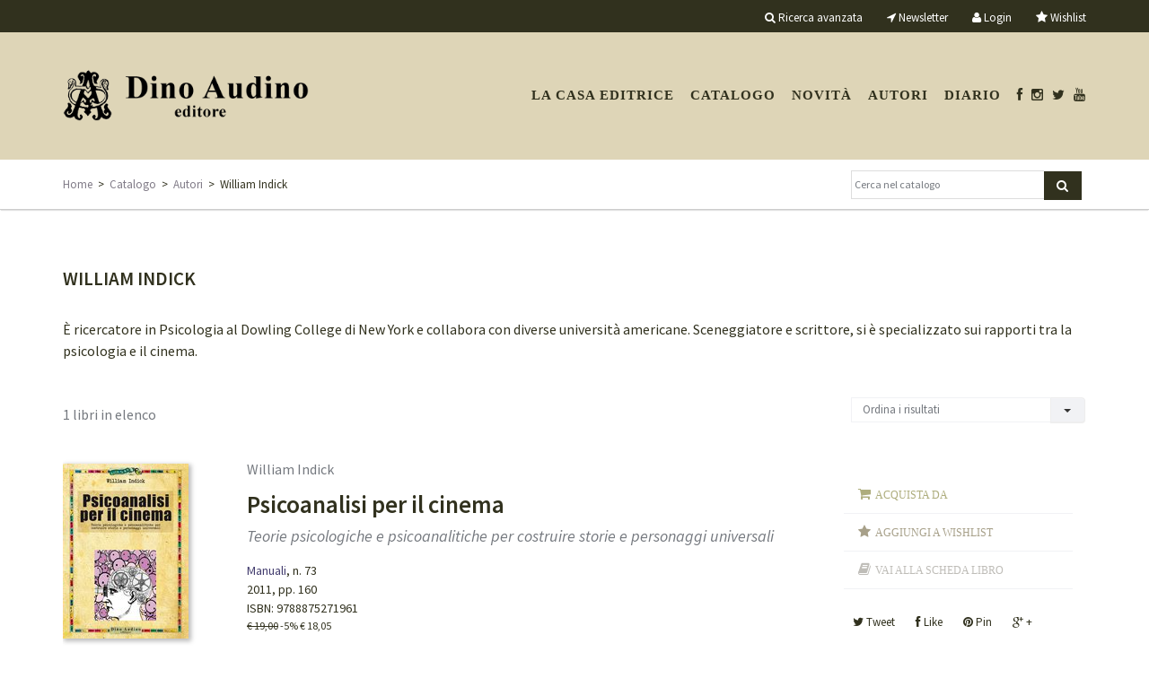

--- FILE ---
content_type: text/html; charset=UTF-8
request_url: https://audinoeditore.it/catalogo/autore/267
body_size: 6737
content:
<!DOCTYPE html>
<!--[if lt IE 7]>      <html class="no-js lt-ie9 lt-ie8 lt-ie7"> <![endif]-->
<!--[if IE 7]>         <html class="no-js lt-ie9 lt-ie8"> <![endif]-->
<!--[if IE 8]>         <html class="no-js lt-ie9"> <![endif]-->
<!--[if gt IE 8]><!--> <html class="no-js"> <!--<![endif]-->
<head>
    <meta charset="utf-8">
    <!-- <meta http-equiv="X-UA-Compatible" content="IE=edge,chrome=1"> -->
    <title>William Indick</title>
    <meta name="description" content="">
    <meta name="viewport" content="width=device-width, initial-scale=1, maximum-scale=1, user-scalable=no">

        <!--script type="text/javascript" src="//ajax.googleapis.com/ajax/libs/jquery/1.10.1/jquery.min.js"></script>-->
    <!--<script type="text/javascript">window.jQuery || document.write('<script type="text/javascript" src="/assets/js/vendor/jquery-1.10.1.min.js"><\/script>')</script>-->
    <script src="https://ajax.googleapis.com/ajax/libs/jquery/1.8.3/jquery.min.js"></script>
    <script type="text/javascript" src="/3p/jquery/js/jquery-ui-1.8.16.custom.min.js"></script>
    <script type="text/javascript" src="/assets/js/vendor/bootstrap.min.js"></script>
    <script type="text/javascript" src="/assets/js/plugins.js"></script>
    <script type="text/javascript" src="/assets/js/jquery.placeholder.min.js"></script>
    <script src="/assets/js/vendor/modernizr-2.6.2-respond-1.1.0.min.js"></script>
    <script type="text/javascript" src="/3p/gettycms/assets/js/form_action.js"></script>
	<script type="text/javascript" src="/assets/js/main.js"></script>
    <link rel="stylesheet" href="/assets/css/bootstrap.min.css">
    <link rel="stylesheet" href="/assets/css/bootstrap-theme.min.css">
    <link rel="stylesheet" href="/assets/css/main.css?v=201710231156">
    <link rel="stylesheet" href="/assets/css/shopping.button.css">
    <link rel="stylesheet" href="/assets/css/home.css?b35a8c53-ff24-4569-9a85-fa3821b44589">
    <link rel="stylesheet" href="/assets/fonts/font-awesome-4.0.3/css/font-awesome.min.css" type="text/css" charset="utf-8" />  
   
    <script type="text/javascript" src="/3p/jquery/plugin/fancybox2/source/jquery.fancybox.pack.js"></script>
    <link rel="stylesheet" href="/3p/jquery/plugin/fancybox2/source/jquery.fancybox.css" type="text/css" media="screen" />

    <script type="text/javascript" src="/assets/js/jquery.carousel.min.js"></script>
    <script src="/assets/3p/jquery.sticky.js"></script>

    <!-- owl-carousel -->
    <link rel="stylesheet" href="/assets/3p/owl-carousel/owl.carousel.css">
    <link rel="stylesheet" href="/assets/3p/owl-carousel/owl.theme.css">
    <script src="/assets/3p/owl-carousel/owl.carousel.js"></script>

    <!-- custom -->
   <link href="https://fonts.googleapis.com/css?family=Source+Sans+Pro:400,400i,600,600i&amp;subset=cyrillic,cyrillic-ext,greek,greek-ext,latin-ext,vietnamese" rel="stylesheet">
<link rel="icon" href="/assets/custom/audinoeditore/img/favicon.ico?v=201707.1769237206" />  
<link rel="SHORTCUT ICON" href="/assets/custom/audinoeditore/img/favicon.ico?v=201707.1769237206" />
<link rel="icon" href="/assets/custom/audinoeditore/img/favicon.png?v=201707.1769237206" type="image/png" />
<link rel="stylesheet" href="/assets/custom/audinoeditore/css/custom.css?v=201707.1769237206">
<!-- <link href="https://fonts.googleapis.com/css?family=Arimo:400,400i,700,700i" rel="stylesheet"> -->
<!--link href="https://fonts.googleapis.com/css?family=Arimo:400,400i,700,700i&amp;subset=cyrillic,cyrillic-ext,greek,greek-ext,hebrew,latin-ext,vietnamese" rel="stylesheet"-->
<!--<link href="https://fonts.googleapis.com/css?family=PT+Mono" rel="stylesheet"><![endif]-->
<!--[if IE 9 ]><link rel="stylesheet" type="text/css" href="/assets/custom/publisher/css/ie.9.css?v=201707.1769237206" media="screen" /> <![endif]-->
<!--[if IE 8 ]><link rel="stylesheet" type="text/css" href="/assets/custom/publisher/css/ie.8.css?v=201707.1769237206" media="screen" /> <![endif]-->


<!-- Facebook Pixel Code -->
<script>
!function(f,b,e,v,n,t,s)
{if(f.fbq)return;n=f.fbq=function(){n.callMethod?
n.callMethod.apply(n,arguments):n.queue.push(arguments)};
if(!f._fbq)f._fbq=n;n.push=n;n.loaded=!0;n.version='2.0';
n.queue=[];t=b.createElement(e);t.async=!0;
t.src=v;s=b.getElementsByTagName(e)[0];
s.parentNode.insertBefore(t,s)}(window,document,'script',
'https://connect.facebook.net/en_US/fbevents.js');
 fbq('init', '1313329492536688'); 
fbq('track', 'PageView');
</script>
<noscript>
 <img height="1" width="1" 
src="https://www.facebook.com/tr?id=1313329492536688&ev=PageView
&noscript=1"/>
</noscript>
<!-- End Facebook Pixel Code -->
<meta name="facebook-domain-verification" content="f5514h4x0qs6gmp7im8e2vpz74or4a" />

    
		<!-- mhzst -->
		<script>
		  var _paq = window._paq = window._paq || [];
		  _paq.push(['disableCookies']);
		  _paq.push(['trackPageView']);
		  _paq.push(['enableLinkTracking']);
		  (function() {
		    var u="https://stats.frequenze.it/analytics/";
		    _paq.push(['setTrackerUrl', u+'matomo.php']);
		    _paq.push(['setSiteId', 'D4270925']);
		    var d=document, g=d.createElement('script'), s=d.getElementsByTagName('script')[0];
		    g.async=true; g.src=u+'matomo.js'; s.parentNode.insertBefore(g,s);
		  })();
		</script>
		<!-- /mhzst --><!-- \being{cookieparty} -->
<link rel="stylesheet" href="https://www.cookieparty.eu/assets/css/cookieparty.min.css?v=211129" type="text/css" />
<script type="text/javascript" src="https://www.cookieparty.eu/assets/js/cookieparty.min.js?v=211129" cookieparty="skip"></script>
<script type="text/javascript" src="https://www.cookieparty.eu/assets/var/cookieparty.config.php?domain=audinoeditore.it&v=211129" cookieparty="skip"></script>
<script type="text/javascript" cookieparty="skip">
cookieparty.config.loadscriptmode = "default";
cookieparty.init();
</script>
<!-- \end{cookieparty} -->    <meta property="og:site_name" content="Dino Audino" />
    <meta property="og:locale" content="it_it" />
    <meta property="og:type" content="article" />
    	<meta name="description" property="og:description" content="" />
    <meta property="fb:app_id" content="2614600698858562">

    <style type="text/css">
    #feedback { display: none; }
    </style>
    <!-- HTML5 Shim and Respond.js IE8 support of HTML5 elements and media queries -->
    <!-- WARNING: Respond.js doesn't work if you view the page via file:// -->
    <!--[if lt IE 9]>
      <script src="https://oss.maxcdn.com/libs/html5shiv/3.7.0/html5shiv.js"></script>
      <script src="https://oss.maxcdn.com/libs/respond.js/1.4.2/respond.min.js"></script>
    <![endif]-->
</head>
<body>
<div id="wrapper">
<div id="tools" style="z-index:999;">
	<div class="container">
		<div class="row">
      	<div class="hidden-xs hidden-sm col-md-2 col-lg-2 is-sticky-logo" id="tester">
          <div class="logo-sx">
            <a href="/"><img src="/img/transparent.gif"/></a>
          </div>
        </div>
			<div class="col-md-10 col-lg-10 col-sm-12 hidden-xs">
             <ul>
                <li class="advanced_search"><a href="/catalogo/cerca"><i class="fa fa-search" aria-hidden="true"></i>&nbsp;<po>Ricerca avanzata</po></a></li>
                <li class="newsletter"><a href="/newsletter"><i class="fa fa-location-arrow"></i>&nbsp;<po>Newsletter</po></a></li>
                              <li><a href="/profile/dashboard"><i class="fa fa-user"></i>&nbsp;<po>Login</po></a></li>
                                              <li><a href="/profile/wishlist"><i style="font-size:14px" class="fa fa-star"></i>&nbsp;<po>Wishlist</po></a></li>
              </ul>
			</div>
            <div class="col-sx-8 visible-xs">
             <ul>
                <li class="advanced_search"><a href="/catalogo/cerca"><i class="fa fa-search" aria-hidden="true"></i></a></li>
                <li><a href="/newsletter"><i class="fa fa-location-arrow"></i></a></li>
                                <li><a href="/profile"><i class="fa fa-user"></i></a></li>
                              <li><a href="/shopping/cart"><i class="fa fa-shopping-cart"></i> (0)</a></li>
                <li><a href="/profile/wishlist"><i style="font-size:14px" class="fa fa-star"></i></a> &nbsp; &nbsp;</li>
              </ul>
			</div>
		</div>
	</div>
</div>

<div id="header">
	<div class="container">
		<div class="row">
			<div class="col-lg-3 col-md-3 col-xs-6 col-sm-3">
				<div class="logo"><a href="/"><img class="img-responsive" src="/img/transparent.gif"/></a></div>
      		</div>
      <div class="col-lg-9 col-md-9 col-xs-6 col-sm-9">    
        <nav id="cl-effect-17" class="navbar navbar-default cl-effect-17" role="navigation">
       	<!-- Brand and toggle get grouped for better mobile display -->
          <div class="navbar-header">
            <button type="button" class="navbar-toggle" data-toggle="collapse" data-target="#bs-example-navbar-collapse-1">
              <span class="sr-only">Toggle navigation</span>
              <span class="icon-bar"></span>
              <span class="icon-bar"></span>
              <span class="icon-bar"></span>
            </button>
          </div>
          <!-- Collect the nav links, forms, and other content for toggling -->
          <div class="collapse navbar-collapse" id="bs-example-navbar-collapse-1">
            <ul class="nav navbar-nav">
              <li class="first"><a href="/casa-editrice">La casa editrice</a></li>
<li><a href="/catalogo/cerca">Catalogo</a></li>
<li><a href="/catalogo/novita">Novit&agrave;</a></li>
<!-- <li><a href="/catalogo/preview">Anteprime</a></li> -->
<li><a href="/autori">Autori</a></li>
<!-- <li><a href="/catalogo/collana/5">Script</a></li> -->
<li><a href="/news">Diario</a></li>
<li><a href="https://www.facebook.com/audinodino"><i class="fa fa-facebook"></i></a></li>
<li class="social"><a href="https://www.instagram.com/audinoeditore/"><i class="fa fa-instagram"></i></a></li>
<li class="social"><a href="https://twitter.com/AudinoEditore"><i class="fa fa-twitter"></i></a></li>
<li class="social"><a href="https://www.youtube.com/channel/UCbW_Dza-iyyk4LAe8ixtl2Q"><i class="fa fa-youtube"></i></a></li>
            </ul>
          </div><!-- /.navbar-collapse -->
       </nav>
			</div>
		</div>
	</div>
</div>


<div id="breadcrumbs" style="z-index:999">
	<div class="container">
		<div class="row">
			<div class="col-lg-9 col-sm-8 col-md-9 hidden-xs">
				<a href="/" title="Torna alla homepage">Home</a>&nbsp;&nbsp;&gt;&nbsp;&nbsp;<a href="/catalogo" title="Esplora il catalogo">Catalogo</a>&nbsp;&nbsp;&gt;&nbsp;&nbsp;<a href="/autori" title="I nostri autori">Autori</a>&nbsp;&nbsp;&gt;&nbsp;&nbsp;William Indick			</div>
      <div class="col-lg-3 col-md-3 col-sm-4 col-xs-12">
				<div class="search">
          <form  action="/catalogo/query" method="get">
          <input class="search-query" type="text"  value=""  
            placeholder="Cerca nel catalogo" size="20" name="search[q]" id="search[q]" 
            class="clear small-search-input"/><button type="submit" class="btn bg-blue"/><i class="fa fa-search"></i></button>
          </form>
        </div>
			</div>
		</div>
	</div>
</div>


<div id="main">
<div class="container">

<script type="text/javascript">
  //  $(document).ready(function(){
  //   if($('#tester').css('display') == 'block'){
  //     v = $("#tools").height();
  //     $("#tools").sticky({topSpacing:0});
  //     $("#breadcrumbs").sticky({topSpacing:v});
  //   }
  // });

 $(document).ready(function(){
  if($('#tester').css('display') == 'block'){

    // Misure
    var h_tools = $('#tools').height();
    var h_header = $('#header').height();
    var h_breadcrumbs = $('#breadcrumbs').height();
    var offset = parseInt(h_header)-parseInt(h_tools);
   
    // onscroll
    if (window.addEventListener) {
      window.addEventListener('scroll', function(){  
        var h_scroll = $(window).scrollTop();
        //console.log({
        //  "header" : h_header,
        //  "scroll" : h_scroll
        //});
        if(h_scroll >= offset){
          $(".is-sticky-logo").css({"background-image":"url(/assets/custom/audinoeditore/img/logo-small.png)"});
        }else{
          $(".is-sticky-logo").css({"background-image":"none"});
        }

      }, false);

      $("#tools").sticky({topSpacing:0});
      $("#breadcrumbs").sticky({topSpacing:h_tools});


    }

  }else{
    
    // oldway
    $("#tools").sticky({topSpacing:0});
    $("#breadcrumbs").sticky({topSpacing:h_tools});

  }



});


</script><div class="book-list"><div class="row"><div class="col-lg-12 col-sm-12 col-xs-12 col-md-12"><h1 class="list">William Indick</h1><div class="texttext">&#200; ricercatore in Psicologia al Dowling College di New York e collabora con diverse universit&#224; americane. Sceneggiatore e scrittore, si &#232; specializzato sui rapporti tra la psicologia e il cinema.</div></div></div><form id="o_query_form" action="/catalogo/query"><input type="hidden" name="o_search" value="[base64]"/><input type="hidden" id="o_order" name="o_order" value=""/></form><div class="search_tools"><div class="row list-tools"><div class="col-lg-9 col-sm-6 col-xs-12 col-md-9 search_tools_results_number"><div style="line-height:38px" class="grey">1 <po>libri in elenco</po></div></div><div class="col-lg-3 col-sm-6 col-xs-12 col-md-3 right search_tools_form"><div class="btn-group"><button type="button" class="btn btn-danger left">Ordina i risultati</button><button type="button" class="btn btn-default dropdown-toggle" data-toggle="dropdown"><span class="caret"></span><span class="sr-only">Toggle Dropdown</span></button><ul class="dropdown-menu" role="menu"><li><a href="javascript:void(0);" onclick="$('#o_order').val('score');$('#o_query_form').submit();">Rilevanza</a></li><li><a href="javascript:void(0);" onclick="$('#o_order').val('author_az');$('#o_query_form').submit();">Autore (A-Z)</a></li><li><a href="javascript:void(0);" onclick="$('#o_order').val('author_za');$('#o_query_form').submit();">Autore (Z-A)</a></li><li><a href="javascript:void(0);" onclick="$('#o_order').val('title_az');$('#o_query_form').submit();">Titolo (A-Z)</a></li><li><a href="javascript:void(0);" onclick="$('#o_order').val('title_za');$('#o_query_form').submit();">Titolo (Z-A)</a></li><li><a href="javascript:void(0);" onclick="$('#o_order').val('year_za');$('#o_query_form').submit();">Anno decrescente</a></li><li><a href="javascript:void(0);" onclick="$('#o_order').val('year_az');$('#o_query_form').submit();">Anno ascendente</a></li></ul></div></div></div></div><div class="row"><div class="col-lg-12 col-sm-12 col-xs-12 col-md-12"><div class="impressum"><div style="padding-left:0px" class="col-xs-3 col-md-2 col-lg-2 col-sm-2"><div class="impressum_list_item_cover">
			<img  class="img-responsive" alt="Responsive image" src="/spool/cover__id786_w140_t1538138961.jpg"/></div></div><div class="col-md-7 col-lg-7 col-sm-6 col-xs-9"><div class="book_item_impressum"><div class="book_item_author grey">William Indick</div><div class="book_item_head black"><div class="book_item_title"><a href="/libro/9788875271961">Psicoanalisi per il cinema</a></div><div class="book_item_subtitle italic">Teorie psicologiche e psicoanalitiche per costruire storie e personaggi universali</div></div><div class="book_item_data fs-small"><a href="/catalogo/collana/2">Manuali</a>, n. 73</div><div class="book_item_data fs-small">2011, pp. 160</div><div class="book_item_data fs-small"><span class="maiusc">ISBN</span>: 9788875271961</div><div class="fs-small book_item_price"><strike>&euro; 19,00</strike> <span class="red">-5%</span> <span class="red">&euro; 18,05</span></div></div></div>        <div class="hidden-xs col-sm-4 col-md-3 col-lg-3 book-list-links">
        	<div class="bp-button bp-upclass-none" onclick="$('#storedb_href_212').click();" style="">
<div class="bp-button-type-plain bp-button-type-plain-red bp-button-icon-sx bp-button-label-sx">
<i class="fa fa-shopping-cart"></i>
<span class="bp-button-label">
<span class="visible-md visible-lg">Acquista da</span>
<span class="visible-sm">Acquista da</span>
<span class="visible-xs">Acquista da</span>
</span>
</div></div><div class="bp-button wishlist-add-212" onclick="wishlist('add','212','ajax');" style="">
<div class="bp-button-type-plain bp-button-type-plain-green bp-button-icon-sx bp-button-label-sx">
<i class="fa fa-star"></i>
<span class="bp-button-label">
<span class="visible-md visible-lg"><po>Aggiungi a wishlist</po></span>
<span class="visible-sm"><po>Aggiungi a wishlist</po></span>
<span class="visible-xs"><po>Aggiungi a wishlist</po></span>
</span>
</div></div><div class="bp-button wishlist-del-212" onclick="wishlist('del','212','ajax');" style="display:none;">
<div class="bp-button-type-plain bp-button-type-plain-green bp-button-icon-dx bp-button-label-sx">
<i class="fa fa-star"></i>
<span class="bp-button-label">
<span class="visible-md visible-lg"><po>Rimuovi da wishlist</po></span>
<span class="visible-sm"><po>Rimuovi da wishlist</po></span>
<span class="visible-xs"><po>Rimuovi da wishlist</po></span>
</span>
</div></div><div class="bp-button bp-upclass-none" onclick="window.location = '/libro/9788875271961';" style="">
<div class="bp-button-type-plain bp-button-type-plain-blue bp-button-icon-sx bp-button-label-sx">
<i class="fa fa-book"></i>
<span class="bp-button-label">
<span class="visible-md visible-lg">Vai alla scheda libro</span>
<span class="visible-sm">Vai alla scheda libro</span>
<span class="visible-xs">Vai alla scheda libro</span>
</span>
</div></div>            <div class="hidden-sm hidden-md social fs-small"><span class="social-twitter" onclick="gotourl('https://twitter.com/intent/tweet?url=http%3A%2F%2Fwww.audinoeditore.it%2Flibro%2F9788875271961&text=Psicoanalisi+per+il+cinema',1);"><i class="fa fa-twitter"></i>&nbsp;Tweet</span>&nbsp;<span class="social-facebook" onclick="gotourl('https://www.facebook.com/sharer/sharer.php?u=http%3A%2F%2Fwww.audinoeditore.it%2Flibro%2F9788875271961&t=Psicoanalisi+per+il+cinema',1);"><i class="fa fa-facebook"></i>&nbsp;Like</span>&nbsp;<span class="social-pinterest" onclick="gotourl('https://www.pinterest.com/join/?next=http%3A%2F%2Fwww.audinoeditore.it%2Flibro%2F9788875271961',1);"><i class="fa fa-pinterest"></i>&nbsp;Pin</span>&nbsp;<span class="social-google" onclick="gotourl('https://plus.google.com/share?url=http%3A%2F%2Fwww.audinoeditore.it%2Flibro%2F9788875271961',1);"><i class="fa fa-google-plus"></i>&nbsp;+</span></div>
         </div>       
        </div><div style="display:none"><a class="storedb_href" href="#storedb_data_212" id="storedb_href_212">StoreDB</a></div>
<div id="storedb_data_212" style="display:none">
<p><strong><po>Puoi acquistare questo volume da:</po></strong></p>
<ul><li><a target="_ebookstore" href="/redirect.php?t=ebookstore&amp;u=PJ5itISzzEBhqEHDPZqr6teFrBGtjdvHdY65aqrYqHlYw4H83G_sK_0YFg1xqavAGPuxW6UaH9feggs20C_bcwZSMtZ2SR8Q_gMuWvRCym9TD4lVxm2p6M03HJQ_dzcq05aMAwDsVUwYwfi6q3o11cvO7GF_ijQPwwLivcQOsV8=&amp;k=ibsit">IBS.it</a></li>
<li><a target="_ebookstore" href="/redirect.php?t=ebookstore&amp;u=ZM1R8qd7HMRR2RK4uD-3fqxrZAN_g88SEXs8WwqYiz6GL_2hCssrmNPl4xFrrARQQgabieXrLshIoVT5PV3mmAcThk4QSbmQXF-Ho-UvbGcgukdYEz9xSEYpAPYXOO4dlSrX6Ac8d6SHsYmLlwYePLnLpCmmfxUkssxVajAIUOg=&amp;k=amazonit">Amazon.it</a></li></ul>
</div><div style="clear:both"></div><div class="center"> <div class="pagination"> Non ci sono altri libri in elenco </div> </div></div></div>
</div>	</div> <!-- /container -->
</div> <!-- /main -->
<div class="push"></div>
</div> <!-- /wrapper -->
<div id="footer">
	<div class="container">
		<div class="row">
            			<div class="col-lg-6 col-md-6 col-sm-8 col-xs-12">
				<div class="col-xs-12 col-md-6 col-lg-6 col-sm-12 nopadding-left nopadding-right">
                	<div class="footer-colophon black fs-small">
                        <p>Dino Audino editore S.r.l.<br/>
                        Via di Monte Brianzo, 91<br/>
                        00186 Roma<br/>
                        P.IVA e C.F. 06544561001</p>
                       <p>
                        <a href="/privacy">Privacy</a> | <a href="/cookie">Cookie</a> | <a target="_blank" href="https://www.frequenze.it">Credits</a>
                       </p>
                    </div>        
                </div>
                
                <div class="col-xs-12 col-md-6 col-lg-6 col-md-6 col-sm-6 hidden-xs hidden-sm">
                   <ul>
                        <li><a href="/casa-editrice/contatti">Contatti</a></li>
                        <li><a href="/casa-editrice/invio-manoscritti">Invio manoscritti</a></li>
                        <li><a href="/condizioni-di-vendita">Condizioni di vendita</li>
                        <li><a href="/shopping/login">Registrazione / Login</a></li>
                        <li><a href="/shopping/cart">Carrello</a></li>
                    </ul>
                </div>
            </div>
            <div class="col-md-2 hidden-xs col-lg-2 col-sm-4"></div>
            <div class="col-md-4 col-xs-12 col-lg-4 col-sm-4">
                    <div class="footer-colophon black fs-small">
                    <p>Seguici su<br/> 
                    <a target="_blank" href="https://www.facebook.com/audinodino"><i class="fa fa-facebook"></i> Facebook</a> 
					&nbsp; | &nbsp; 
                    <a target="_blank" href="https://twitter.com/AudinoEditore"><i class="fa fa-twitter"></i> Twitter</a>
                    &nbsp; | &nbsp; 
					<a target="_blank" href="https://www.instagram.com/audinoeditore/"><i class="fa fa-instagram"></i> Instagram</a>
                    </p>
                    </div>
					<div class="subscribe-form col-md-12 nopadding-left">
                    <form  action="/newsletter" method="get">
                    <input class="subscribe" type="text"  value=""  
                    placeholder="Iscriviti alla newsletter" size="20" name="email" id="email" 
                    class=""/><button type="submit" style="margin-top:-3px" class="btn bg-blue"/><i class="fa fa-caret-right"></i></button>
                    </form>
                    </div>
             </div>		</div>
	</div>
</div>
<script type="text/javascript">
jQuery.each($('input'),function() {
    var ph = $(this).attr('placeholder');
    if(ph != ''){
        $(this).placeholder();
    }
}); 
</script>
</body>
</html>
